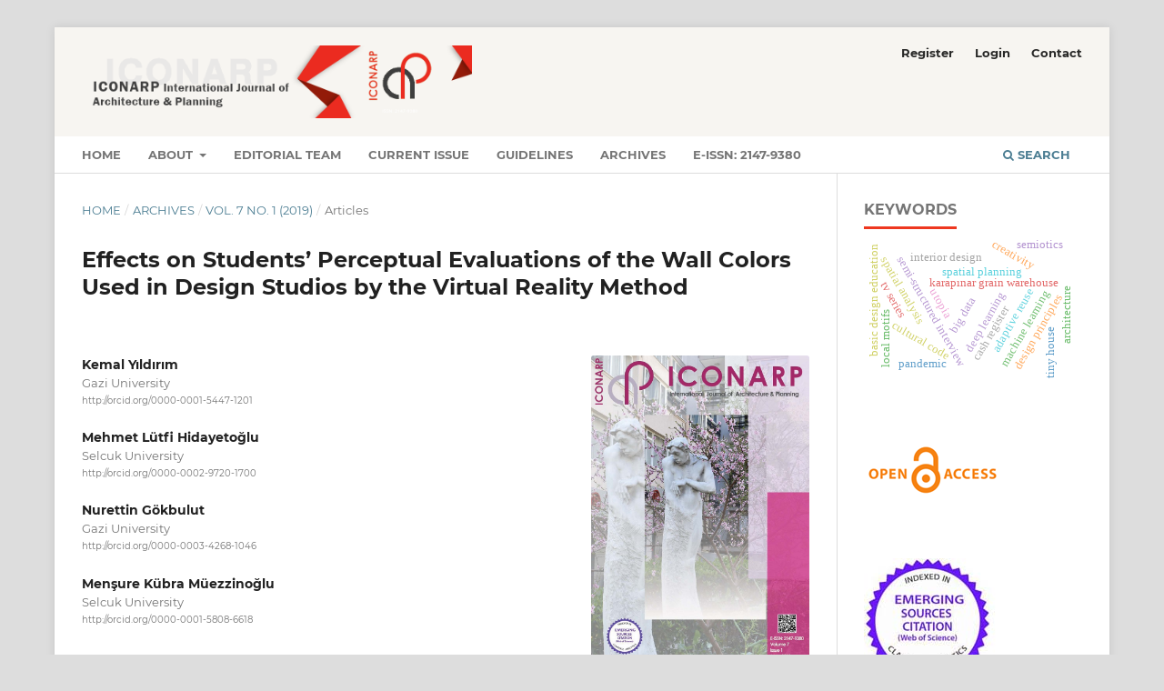

--- FILE ---
content_type: text/html; charset=utf-8
request_url: https://iconarp.ktun.edu.tr/index.php/iconarp/article/view/238
body_size: 18626
content:
<!DOCTYPE html>
<html lang="en-US" xml:lang="en-US">
<head>
	<meta charset="utf-8">
	<meta name="viewport" content="width=device-width, initial-scale=1.0">
	<title>
		Effects on Students’ Perceptual Evaluations of the Wall Colors Used in Design Studios by the Virtual Reality Method
							| ICONARP International Journal of Architecture and Planning
			</title>

	
<link rel="icon" href="https://iconarp.ktun.edu.tr/public/journals/1/favicon_en_US.png">
<meta name="generator" content="Open Journal Systems 3.3.0.15">
<meta name="gs_meta_revision" content="1.1"/>
<meta name="citation_journal_title" content="ICONARP International Journal of Architecture and Planning"/>
<meta name="citation_journal_abbrev" content="ICONARP"/>
<meta name="citation_issn" content="2147-9380"/> 
<meta name="citation_author" content="Kemal Yıldırım"/>
<meta name="citation_author_institution" content="Gazi University"/>
<meta name="citation_author" content="Mehmet Lütfi Hidayetoğlu"/>
<meta name="citation_author_institution" content="Selcuk University"/>
<meta name="citation_author" content="Nurettin Gökbulut"/>
<meta name="citation_author_institution" content="Gazi University"/>
<meta name="citation_author" content="Menşure Kübra Müezzinoğlu"/>
<meta name="citation_author_institution" content="Selcuk University"/>
<meta name="citation_title" content="Effects on Students’ Perceptual Evaluations of the Wall Colors Used in Design Studios by the Virtual Reality Method"/>
<meta name="citation_language" content="en"/>
<meta name="citation_date" content="2019/06/28"/>
<meta name="citation_volume" content="7"/>
<meta name="citation_issue" content="1"/>
<meta name="citation_firstpage" content="99"/>
<meta name="citation_lastpage" content="120"/>
<meta name="citation_doi" content="10.15320/ICONARP.2019.68"/>
<meta name="citation_abstract_html_url" content="https://iconarp.ktun.edu.tr/index.php/iconarp/article/view/238"/>
<meta name="citation_keywords" xml:lang="en" content="Design studio"/>
<meta name="citation_keywords" xml:lang="en" content="Wall color"/>
<meta name="citation_keywords" xml:lang="en" content="Perception"/>
<meta name="citation_keywords" xml:lang="en" content="Virtual reality"/>
<meta name="citation_keywords" xml:lang="en" content="Interior design"/>
<meta name="citation_pdf_url" content="https://iconarp.ktun.edu.tr/index.php/iconarp/article/download/238/190"/>
<meta name="citation_reference" content="Ayalp, N., Yildirim, K., Bozdayi, M., &amp; Cagatay, K. (2016). Consumers’ evaluations of fitting rooms in retail clothing stores. International Journal of Retail &amp; Distribution Management, 44(5), 524-539. doi:10.1108/IJRDM-06-2015-0085"/>
<meta name="citation_reference" content="Ayalp, N., Yıldırım, K., &amp; Çağatay, K. (2017). Effect on Users of the Seating Element Types in Cafés/Restaurants. Gazi University Journal of Science, 30(4), 15-28."/>
<meta name="citation_reference" content="Aydinli, S. (1986). Mekansal Değerlendirmede Algısal Yargılara Dayalı Bir Model (Doctoral Dissertation). Istanbul."/>
<meta name="citation_reference" content="Baker, J. (1986). The role of the environment in marketing services: the consumer perspective. In: J. Sahanahan (Ed.). The services challenge: Integrating for competitive advantage, 79-84."/>
<meta name="citation_reference" content="Berlyne, D. E. (1974). Studies in the new experimental aesthetics: Steps toward an objective psychology of aesthetic appreciation: Hemisphere."/>
<meta name="citation_reference" content="Bozdag, N. (2018). Gerçeklik ve Mekan: Melez Mekan Mimarlıgı (Master Dissertation). Karadeniz Technical University, Trabzon."/>
<meta name="citation_reference" content="Cagatay, K., Hidayetoglu, M. L., &amp; Yildirim, K. (2017). Effects of Colors Used For Corridor Walls of High Schools on Perceptual Evaluations of Students. H.U. Journal of Education, 32(2), 466-479. doi:10.16986/HUJE.2016016672"/>
<meta name="citation_reference" content="Camgöz, N., Yener, C., &amp; Güvenç, D. (2004). Effects of hue, saturation, and brightness: Part 2: Attention. Color Research &amp; Application, 29(1), 20-28. doi:10.1002/col.10214"/>
<meta name="citation_reference" content="Cronbach, L. J. (1951). Coefficient alpha and the internal structure of tests. psychometrika, 16(3), 297-334. doi:10.1007/BF02310555"/>
<meta name="citation_reference" content="Curran, J. P., &amp; Cattell, R. B. (1976). Manual for the eight state questionnaire. Champaign, IL: Institute for Personality and Ability Testing."/>
<meta name="citation_reference" content="Engelbrecht, K. (2003). The Impact of Color on Learning. Chicago, Illinois: Perkins &amp; Will."/>
<meta name="citation_reference" content="Erturk, S. (1983). Mimari Mekanların Algılanması Üzerine Deneysel Bir Çalışma. Karadeniz Teknik Üniversitesi Yayınlanmış Doktora Tezi, Trabzon."/>
<meta name="citation_reference" content="Gobbetti, E., &amp; Scateni, R. (1998). Virtual reality: Past, present, and future. Amsterdam:IOS: Virtual environments in clinical psychology and neuroscience: Methods and techniques in advanced patient-therapist interaction."/>
<meta name="citation_reference" content="Grangaard, E. M. (1993). Effects of Color and Light on Selected Elementary Students (Doctoral Dissertation). Las Vegas."/>
<meta name="citation_reference" content="Hamid, P. N., &amp; Newport, A. G. (1989). Effect of colour on physical strength and mood in children. Perceptual and motor skills, 69(1), 179-185. doi:10.2466/pms.1989.69.1.179"/>
<meta name="citation_reference" content="Hathaway, W. E. (1987). Light, colour &amp; air quality: important elements of the learning environment. Education Canada, 27(3), 35-44."/>
<meta name="citation_reference" content="Helvacıoglu, E. (2007). Color contribution to children’s wayfinding in school environments (Doctoral Dissertation). Bilkent University Institute of Fine Arts, Ankara."/>
<meta name="citation_reference" content="Hidayetoglu, M. L. (2010). Üniversite Eğitim Yapılarının İç Mekanlarında Kullanılan Renk ve Işığın Mekansal Algılama ve Yön Bulmaya Etkileri (Doctoral Dissertation). Gazi Universty Institute of Science, Ankara."/>
<meta name="citation_reference" content="Hidayetoglu, M. L., Yildirim, K., &amp; Akalin, A. (2012). The effects of color and light on indoor wayfinding and the evaluation of the perceived environment. Journal of Environmental Psychology, 32(1), 50-58. doi:10.1016/j.jenvp.2011.09.001"/>
<meta name="citation_reference" content="Hwang, J., Yoon, S. Y., &amp; Bendle, L. J. (2012). Desired privacy and the impact of crowding on customer emotions and approach-avoidance responses: Waiting in a virtual reality restaurant. International Journal of Contemporary Hospitality Management, 24(2), 224-250. doi:10.1108/09596111211206150"/>
<meta name="citation_reference" content="İmamoğlu, V. (1975). Spaciousness of interiors. Glasgow: University of Strathclyde. Unpublished Ph. D. Thesis."/>
<meta name="citation_reference" content="Kaplan, R. M., &amp; Saccuzzo, D. P. (2009). Psychological Testing: Principles, Applications and Issues. Boston, MA: Cengage Learning."/>
<meta name="citation_reference" content="Kuliga, S. F., Thrash, T., Dalton, R. C., &amp; Hölscher, C. (2015). Virtual reality as an empirical research tool—Exploring user experience in a real building and a corresponding virtual model. Computers, Environment and Urban Systems, 54, 363-375. doi:10.1016/j.compenvurbsys.2015.09.006"/>
<meta name="citation_reference" content="McAdrew, F. T. (1993). Environmental Psychology. Wadsworth, Inc., Belmont, California: Brooks/Cole Publishing Company."/>
<meta name="citation_reference" content="McKinley, R. K., Manku-Scott, T., Hastings, A. M., French, D. P., &amp; Baker, R. (1997). Reliability and validity of a new measure of patient satisfaction with out of hours primary medical care in the United Kingdom: development of a patient questionnaire. Bmj, 314(7075), 193. doi:10.1136/bmj.314.7075.193"/>
<meta name="citation_reference" content="McNair, D. M., Lorr, M., &amp; Droppleman, L. F. (1971). Manual for the profile of mood states (POMS). San Diego: Educational and Industrial Testing Service."/>
<meta name="citation_reference" content="Moore, G. T., McCarty, A. L., &amp; Jelin, G. (1995). Children&#039;s Village: A safe haven for children of stress and violence. Children&#039;s Environments, 12(1), 1-24."/>
<meta name="citation_reference" content="Muezzinoglu, M. K. (2018). Eğitim Mekânlarında Kullanılan Renk ve Işığın Öğrencilerin Fonksiyonel ve Algısal Değerlendirmeleri Üzerindeki Etkileri (Effects on Functional And Algorithm Values of Color And Light Students Used in Educational Areas). Doctoral Dissertation., Selcuk Universty Institute of Science, Konya."/>
<meta name="citation_reference" content="Nelson, J. G., Pelech, M. T., &amp; Foster, S. F. (1984). Color preference and stimulation seeking. Perceptual and motor skills, 59(3), 913-914. doi:10.2466/pms.1984.59.3.913"/>
<meta name="citation_reference" content="Nowlis, V. (1965). Research with the mood adjective check list. In Affect, cognition, and personality: Empirical studies. (pp. xii, 464-xii, 464). Oxford, England: Springer."/>
<meta name="citation_reference" content="Olds, A. R. (1989). Psychological and physiological harmony in child care center design. Children&#039;s Environments quarterly, 6(4), 8-16."/>
<meta name="citation_reference" content="Osgood, C. E., Suci, G. J., &amp; Tannenbaum, P. H. (1957). The measurement of meaning: University of Illinois Press."/>
<meta name="citation_reference" content="Panayides, P. (2013). Coefficient alpha: interpret with caution. doi:10.23668/psycharchives.1414"/>
<meta name="citation_reference" content="Read, M. A., Sugawara, A. I., &amp; Brandt, J. A. (1999). Impact of space and color in the physical environment on preschool children’s cooperative behavior. Environment and Behavior, 31(3), 413-428. doi:10.1177/00139169921972173"/>
<meta name="citation_reference" content="Sommer, R. (1969). Personal Space: the Behavioral Basis of Design. Englewood Cliffs, NJ: Prentice Hall."/>
<meta name="citation_reference" content="Stone, N. J. (2003). Environmental view and color for a simulated telemarketing task. Journal of Environmental Psychology, 23(1), 63-78. doi:10.1016/S0272-4944(02)00107-X"/>
<meta name="citation_reference" content="Stone, N. J., &amp; English, A. J. (1998). Task type, posters, and workspace color on mood, satisfaction, and performance. Journal of Environmental Psychology, 18(2), 175-185. doi:10.1006/jevp.1998.0084"/>
<meta name="citation_reference" content="Tlauka, M., Brolese, A., Pomeroy, D., &amp; Hobbs, W. (2005). Gender differences in spatial knowledge acquired through simulated exploration of a virtual shopping centre. Journal of Environmental Psychology, 25(1), 111-118. doi:10.1016/j.jenvp.2004.12.002"/>
<meta name="citation_reference" content="Tsunetsugu, Y., Miyazaki, Y., &amp; Sato, H. (2005). Visual effects of interior design in actual-size living rooms on physiological responses. Building and Environment, 40(10), 1341-1346. doi:10.1016/j.buildenv.2004.11.026"/>
<meta name="citation_reference" content="Wallet, G., Sauzéon, H., Larrue, F., &amp; N&#039;Kaoua, B. (2013). Virtual/real transfer in a large-scale environment: impact of active navigation as a function of the viewpoint displacement effect and recall tasks. Advances in Human-Computer Interaction, 2013, 8. doi:10.1155/2013/879563"/>
<meta name="citation_reference" content="Wang, H., &amp; Russ, R. R. (2008). Computer classroom wall colour preference and the relationship with personality type of college students. Colour: Design and Creativity, 2, 1-13."/>
<meta name="citation_reference" content="Witmer, B. G., Bailey, J. H., Knerr, B. W., &amp; Parsons, K. C. (1996). Virtual spaces and real world places: transfer of route knowledge. International journal of human-computer studies, 45(4), 413-428. doi:10.1006/ijhc.1996.0060"/>
<meta name="citation_reference" content="Wolbers, T., &amp; Hegarty, M. (2010). What determines our navigational abilities? Trends in cognitive sciences, 14(3), 138-146. doi:10.1016/j.tics.2010.01.001"/>
<meta name="citation_reference" content="Yildirim, K., Akalin-Baskaya, A., &amp; Hidayetoglu, M. L. (2007). Effects of indoor color on mood and cognitive performance. Building and Environment, 42(9), 3233-3240. doi:10.1016/j.buildenv.2006.07.037"/>
<meta name="citation_reference" content="Yildirim, K., Ayalp, N., Guner Aktas, G., &amp; Lutfi Hidayetoglu, M. (2014). Consumer perceptions and functional evaluations of cash desk types in the clothing retail context. International Journal of Retail &amp; Distribution Management, 42(6), 542-552. doi:10.1108/IJRDM-03-2013-0056"/>
<meta name="citation_reference" content="Yildirim, K., Cagatay, K., &amp; Ayalp, N. (2015). Effect of wall colour on the perception of classrooms. Indoor and Built Environment, 24(5), 607-616. doi:10.1177/1420326X14526214"/>
<meta name="citation_reference" content="Yildirim, K., Hidayetoglu, M. L., &amp; Capanoglu, A. (2011). Effects of interior colors on mood and preference: comparisons of two living rooms. Perceptual and motor skills, 112(2), 1-16. doi:10.2466/24.27.PMS.112.2.509-524"/>
<meta name="citation_reference" content="Yıldırım, K., &amp; Oğuzhan, U. (2010). The effects of space quality of dormitory rooms on functional and perceptual performance of users: Zübeyde Hanım Sorority. Gazi University Journal of Science, 23(4), 519-530."/>
<meta name="citation_reference" content="Zuckerman, M., &amp; Lubin, B. (1985). Manuel for the MAACL-R: The multiple affect adjective check list: Educational and Industrial Testing Service."/>
<link rel="schema.DC" href="http://purl.org/dc/elements/1.1/" />
<meta name="DC.Creator.PersonalName" content="Kemal Yıldırım"/>
<meta name="DC.Creator.PersonalName" content="Mehmet Lütfi Hidayetoğlu"/>
<meta name="DC.Creator.PersonalName" content="Nurettin Gökbulut"/>
<meta name="DC.Creator.PersonalName" content="Menşure Kübra Müezzinoğlu"/>
<meta name="DC.Date.created" scheme="ISO8601" content="2019-06-28"/>
<meta name="DC.Date.dateSubmitted" scheme="ISO8601" content="2018-10-24"/>
<meta name="DC.Date.issued" scheme="ISO8601" content="2019-06-28"/>
<meta name="DC.Date.modified" scheme="ISO8601" content="2019-12-26"/>
<meta name="DC.Description" xml:lang="en" content="In this study, it was aimed to determine the perceived quality of three modeled virtual design studios which have the same characteristics but different colors (warm, cool and neutral) and to determine whether there was a difference between the real space and the evaluations made in the virtual space. Accordingly, it was assumed that the wall coloring of the virtual studio space models that were modeled could affect the perceptions of the students and that virtual space evaluations would be in parallel with real space evaluations. To test the assumption, the study modeled the environments of three design studios with different colors assumed to exist at a design studio of the Selçuk University and students were asked to evaluate these virtual spaces with the aid of virtual reality goggles. As a result, it has been determined that there was no difference between the perceptual evaluations of real and virtual spaces designed with the same features. In addition, according to the spatial scale, it was determined that the cool colored space were perceived as “more roomy” and “more inviting” by the students compared to the warm colored space and that the cool colored space was also evaluated more positively for the social adaptation and individual productivity scales."/>
<meta name="DC.Format" scheme="IMT" content="application/pdf"/>
<meta name="DC.Identifier" content="238"/>
<meta name="DC.Identifier.pageNumber" content="99-120"/>
<meta name="DC.Identifier.DOI" content="10.15320/ICONARP.2019.68"/>
<meta name="DC.Identifier.URI" content="https://iconarp.ktun.edu.tr/index.php/iconarp/article/view/238"/>
<meta name="DC.Language" scheme="ISO639-1" content="en"/>
<meta name="DC.Rights" content="Copyright (c) 2019 Iconarp International Journal of Architecture and Planning"/>
<meta name="DC.Rights" content=""/>
<meta name="DC.Source" content="ICONARP International Journal of Architecture and Planning"/>
<meta name="DC.Source.ISSN" content="2147-9380"/>
<meta name="DC.Source.Issue" content="1"/>
<meta name="DC.Source.Volume" content="7"/>
<meta name="DC.Source.URI" content="https://iconarp.ktun.edu.tr/index.php/iconarp"/>
<meta name="DC.Subject" xml:lang="en" content="Design studio"/>
<meta name="DC.Subject" xml:lang="en" content="Wall color"/>
<meta name="DC.Subject" xml:lang="en" content="Perception"/>
<meta name="DC.Subject" xml:lang="en" content="Virtual reality"/>
<meta name="DC.Subject" xml:lang="en" content="Interior design"/>
<meta name="DC.Title" content="Effects on Students’ Perceptual Evaluations of the Wall Colors Used in Design Studios by the Virtual Reality Method"/>
<meta name="DC.Type" content="Text.Serial.Journal"/>
<meta name="DC.Type" xml:lang="en" content=""/>
<meta name="DC.Type.articleType" content="Articles"/>
<meta name="og:site_name" content="ICONARP International Journal of Architecture and Planning"/>
<meta name="og:type" content="article"/>
<meta name="og:title" content="Effects on Students’ Perceptual Evaluations of the Wall Colors Used in Design Studios by the Virtual Reality Method"/>
<meta name="og:description" content="In this study, it was aimed to determine the perceived quality of three modeled virtual design studios which have the same characteristics but different colors (warm, cool and neutral) and to determine whether there was a difference between the real space and the evaluations made in the virtual space. Accordingly, it was assumed that the wall coloring of the virtual studio space models that were modeled could affect the perceptions of the students and that virtual space evaluations would be in parallel with real space evaluations. To test the assumption, the study modeled the environments of three design studios with different colors assumed to exist at a design studio of the Selçuk University and students were asked to evaluate these virtual spaces with the aid of virtual reality goggles. As a result, it has been determined that there was no difference between the perceptual evaluations of real and virtual spaces designed with the same features. In addition, according to the spatial scale, it was determined that the cool colored space were perceived as “more roomy” and “more inviting” by the students compared to the warm colored space and that the cool colored space was also evaluated more positively for the social adaptation and individual productivity scales."/>
<meta name="og:url" content="https://iconarp.ktun.edu.tr/index.php/iconarp/article/view/238"/>
<meta name="og:locale" content="en_US"/>
<meta name="og:image" content="https://iconarp.ktun.edu.tr/public/journals/1/cover_issue_16_en_US.jpg"/>
<meta name="article:published_time" content="2019-06-28"/>
<meta name="article:tag" content="Design studio"/>
<meta name="article:tag" content="Wall color"/>
<meta name="article:tag" content="Perception"/>
<meta name="article:tag" content="Virtual reality"/>
<meta name="article:tag" content="Interior design"/>
<link rel="alternate" type="application/atom+xml" href="https://iconarp.ktun.edu.tr/index.php/iconarp/gateway/plugin/AnnouncementFeedGatewayPlugin/atom">
<link rel="alternate" type="application/rdf+xml" href="https://iconarp.ktun.edu.tr/index.php/iconarp/gateway/plugin/AnnouncementFeedGatewayPlugin/rss">
<link rel="alternate" type="application/rss+xml" href="https://iconarp.ktun.edu.tr/index.php/iconarp/gateway/plugin/AnnouncementFeedGatewayPlugin/rss2">
<link rel="alternate" type="application/atom+xml" href="https://iconarp.ktun.edu.tr/index.php/iconarp/gateway/plugin/WebFeedGatewayPlugin/atom">
<link rel="alternate" type="application/rdf+xml" href="https://iconarp.ktun.edu.tr/index.php/iconarp/gateway/plugin/WebFeedGatewayPlugin/rss">
<link rel="alternate" type="application/rss+xml" href="https://iconarp.ktun.edu.tr/index.php/iconarp/gateway/plugin/WebFeedGatewayPlugin/rss2">
	<link rel="stylesheet" href="https://iconarp.ktun.edu.tr/index.php/iconarp/$$$call$$$/page/page/css?name=stylesheet" type="text/css" /><link rel="stylesheet" href="https://iconarp.ktun.edu.tr/lib/pkp/styles/fontawesome/fontawesome.css?v=3.3.0.15" type="text/css" /><link rel="stylesheet" href="https://iconarp.ktun.edu.tr/plugins/generic/paperbuzz/paperbuzzviz/assets/css/paperbuzzviz.css?v=3.3.0.15" type="text/css" /><link rel="stylesheet" href="https://iconarp.ktun.edu.tr/plugins/generic/orcidProfile/css/orcidProfile.css?v=3.3.0.15" type="text/css" />
</head>
<body class="pkp_page_article pkp_op_view has_site_logo" dir="ltr">

	<div class="pkp_structure_page">

				<header class="pkp_structure_head" id="headerNavigationContainer" role="banner">
						
 <nav class="cmp_skip_to_content" aria-label="Jump to content links">
	<a href="#pkp_content_main">Skip to main content</a>
	<a href="#siteNav">Skip to main navigation menu</a>
		<a href="#pkp_content_footer">Skip to site footer</a>
</nav>

			<div class="pkp_head_wrapper">

				<div class="pkp_site_name_wrapper">
					<button class="pkp_site_nav_toggle">
						<span>Open Menu</span>
					</button>
										<div class="pkp_site_name">
																<a href="						https://iconarp.ktun.edu.tr/index.php/iconarp/index
					" class="is_img">
							<img src="https://iconarp.ktun.edu.tr/public/journals/1/pageHeaderLogoImage_en_US.png" width="1020" height="190"  />
						</a>
										</div>
				</div>

				
				<nav class="pkp_site_nav_menu" aria-label="Site Navigation">
					<a id="siteNav"></a>
					<div class="pkp_navigation_primary_row">
						<div class="pkp_navigation_primary_wrapper">
																				<ul id="navigationPrimary" class="pkp_navigation_primary pkp_nav_list">
								<li class="">
				<a href="https://iconarp.ktun.edu.tr/index.php/iconarp/index">
					Home
				</a>
							</li>
								<li class="">
				<a href="https://iconarp.ktun.edu.tr/index.php/iconarp/about">
					About
				</a>
									<ul>
																					<li class="">
									<a href="https://iconarp.ktun.edu.tr/index.php/iconarp/about">
										About the Journal
									</a>
								</li>
																												<li class="">
									<a href="https://iconarp.ktun.edu.tr/index.php/iconarp/about/privacy">
										Privacy Statement
									</a>
								</li>
																		</ul>
							</li>
								<li class="">
				<a href="https://iconarp.ktun.edu.tr/index.php/iconarp/about/editorialTeam">
					Editorial Team
				</a>
							</li>
								<li class="">
				<a href="https://iconarp.ktun.edu.tr/index.php/iconarp/issue/current">
					Current Issue
				</a>
							</li>
								<li class="">
				<a href="https://iconarp.ktun.edu.tr/index.php/iconarp/about/submissions">
					Guidelines
				</a>
							</li>
								<li class="">
				<a href="https://iconarp.ktun.edu.tr/index.php/iconarp/issue/archive">
					Archives
				</a>
							</li>
								<li class="">
				<a href="https://iconarp.ktun.edu.tr/index.php/iconarp/index">
					E-ISSN: 2147-9380
				</a>
							</li>
			</ul>

				

																						<div class="pkp_navigation_search_wrapper">
									<a href="https://iconarp.ktun.edu.tr/index.php/iconarp/search" class="pkp_search pkp_search_desktop">
										<span class="fa fa-search" aria-hidden="true"></span>
										Search
									</a>
								</div>
													</div>
					</div>
					<div class="pkp_navigation_user_wrapper" id="navigationUserWrapper">
							<ul id="navigationUser" class="pkp_navigation_user pkp_nav_list">
								<li class="profile">
				<a href="https://iconarp.ktun.edu.tr/index.php/iconarp/user/register">
					Register
				</a>
							</li>
								<li class="profile">
				<a href="https://iconarp.ktun.edu.tr/index.php/iconarp/login">
					Login
				</a>
							</li>
															<li class="profile">
				<a href="https://iconarp.ktun.edu.tr/index.php/iconarp/about/contact">
					Contact
				</a>
							</li>
			</ul>

					</div>
				</nav>
			</div><!-- .pkp_head_wrapper -->
		</header><!-- .pkp_structure_head -->

						<div class="pkp_structure_content has_sidebar">
			<div class="pkp_structure_main" role="main">
				<a id="pkp_content_main"></a>

<div class="page page_article">
			<nav class="cmp_breadcrumbs" role="navigation" aria-label="You are here:">
	<ol>
		<li>
			<a href="https://iconarp.ktun.edu.tr/index.php/iconarp/index">
				Home
			</a>
			<span class="separator">/</span>
		</li>
		<li>
			<a href="https://iconarp.ktun.edu.tr/index.php/iconarp/issue/archive">
				Archives
			</a>
			<span class="separator">/</span>
		</li>
					<li>
				<a href="https://iconarp.ktun.edu.tr/index.php/iconarp/issue/view/16">
					Vol. 7 No. 1 (2019)
				</a>
				<span class="separator">/</span>
			</li>
				<li class="current" aria-current="page">
			<span aria-current="page">
									Articles
							</span>
		</li>
	</ol>
</nav>
	
		  	 <article class="obj_article_details">

		
	<h1 class="page_title">
		Effects on Students’ Perceptual Evaluations of the Wall Colors Used in Design Studios by the Virtual Reality Method
	</h1>

	
	<div class="row">
		<div class="main_entry">

							<section class="item authors">
					<h2 class="pkp_screen_reader">Authors</h2>
					<ul class="authors">
											<li>
							<span class="name">
								Kemal Yıldırım
							</span>
															<span class="affiliation">
									Gazi University
																	</span>
																						<span class="orcid">
																		<a href="http://orcid.org/0000-0001-5447-1201" target="_blank">
										http://orcid.org/0000-0001-5447-1201
									</a>
								</span>
													</li>
											<li>
							<span class="name">
								Mehmet Lütfi Hidayetoğlu
							</span>
															<span class="affiliation">
									Selcuk University
																	</span>
																						<span class="orcid">
																		<a href="http://orcid.org/0000-0002-9720-1700" target="_blank">
										http://orcid.org/0000-0002-9720-1700
									</a>
								</span>
													</li>
											<li>
							<span class="name">
								Nurettin Gökbulut
							</span>
															<span class="affiliation">
									Gazi University
																	</span>
																						<span class="orcid">
																		<a href="http://orcid.org/0000-0003-4268-1046" target="_blank">
										http://orcid.org/0000-0003-4268-1046
									</a>
								</span>
													</li>
											<li>
							<span class="name">
								Menşure Kübra Müezzinoğlu
							</span>
															<span class="affiliation">
									Selcuk University
																	</span>
																						<span class="orcid">
																		<a href="http://orcid.org/0000-0001-5808-6618" target="_blank">
										http://orcid.org/0000-0001-5808-6618
									</a>
								</span>
													</li>
										</ul>
				</section>
			
																												<section class="item doi">
						<h2 class="label">
														DOI:
						</h2>
						<span class="value">
							<a href="https://doi.org/10.15320/ICONARP.2019.68">
								https://doi.org/10.15320/ICONARP.2019.68
							</a>
						</span>
					</section>
																									
									<section class="item keywords">
				<h2 class="label">
										Keywords:
				</h2>
				<span class="value">
											Design studio, 											Wall color, 											Perception, 											Virtual reality, 											Interior design									</span>
			</section>
			
										<section class="item abstract">
					<h2 class="label">Abstract</h2>
					In this study, it was aimed to determine the perceived quality of three modeled virtual design studios which have the same characteristics but different colors (warm, cool and neutral) and to determine whether there was a difference between the real space and the evaluations made in the virtual space. Accordingly, it was assumed that the wall coloring of the virtual studio space models that were modeled could affect the perceptions of the students and that virtual space evaluations would be in parallel with real space evaluations. To test the assumption, the study modeled the environments of three design studios with different colors assumed to exist at a design studio of the Selçuk University and students were asked to evaluate these virtual spaces with the aid of virtual reality goggles. As a result, it has been determined that there was no difference between the perceptual evaluations of real and virtual spaces designed with the same features. In addition, according to the spatial scale, it was determined that the cool colored space were perceived as “more roomy” and “more inviting” by the students compared to the warm colored space and that the cool colored space was also evaluated more positively for the social adaptation and individual productivity scales.
				</section>
			
			<div class="item downloads_chart">
	<h3 class="label">
		Metrics
	</h3>
	<div id="paperbuzz"><div id="loading">Metrics Loading ...</div></div>
	<script type="text/javascript">
		window.onload = function () {
			var options = {
				paperbuzzStatsJson: JSON.parse('{\"altmetrics_sources\":[{\"events\":null,\"events_count\":1052,\"events_count_by_day\":[{\"count\":6,\"date\":\"2019-06-28\"},{\"count\":3,\"date\":\"2019-06-29\"},{\"count\":1,\"date\":\"2019-07-02\"},{\"count\":1,\"date\":\"2019-07-03\"},{\"count\":1,\"date\":\"2019-07-04\"},{\"count\":2,\"date\":\"2019-07-05\"},{\"count\":2,\"date\":\"2019-07-06\"},{\"count\":1,\"date\":\"2019-07-08\"},{\"count\":1,\"date\":\"2019-07-09\"},{\"count\":1,\"date\":\"2019-07-10\"},{\"count\":1,\"date\":\"2019-07-12\"},{\"count\":2,\"date\":\"2019-07-15\"},{\"count\":1,\"date\":\"2019-07-16\"},{\"count\":1,\"date\":\"2019-07-17\"},{\"count\":1,\"date\":\"2019-07-18\"},{\"count\":1,\"date\":\"2019-07-20\"},{\"count\":1,\"date\":\"2019-07-21\"},{\"count\":1,\"date\":\"2019-07-22\"},{\"count\":1,\"date\":\"2019-07-23\"},{\"count\":1,\"date\":\"2019-07-25\"},{\"count\":1,\"date\":\"2019-07-26\"},{\"count\":1,\"date\":\"2019-07-27\"}],\"events_count_by_month\":[{\"count\":9,\"date\":\"2019-06\"},{\"count\":25,\"date\":\"2019-07\"},{\"count\":18,\"date\":\"2019-08\"},{\"count\":18,\"date\":\"2019-09\"},{\"count\":41,\"date\":\"2019-10\"},{\"count\":13,\"date\":\"2019-11\"},{\"count\":15,\"date\":\"2019-12\"},{\"count\":13,\"date\":\"2020-01\"},{\"count\":13,\"date\":\"2020-02\"},{\"count\":13,\"date\":\"2020-03\"},{\"count\":5,\"date\":\"2020-04\"},{\"count\":10,\"date\":\"2020-05\"},{\"count\":3,\"date\":\"2020-06\"},{\"count\":4,\"date\":\"2020-07\"},{\"count\":1,\"date\":\"2020-08\"},{\"count\":8,\"date\":\"2020-09\"},{\"count\":14,\"date\":\"2020-10\"},{\"count\":14,\"date\":\"2020-11\"},{\"count\":11,\"date\":\"2020-12\"},{\"count\":11,\"date\":\"2021-01\"},{\"count\":2,\"date\":\"2021-02\"},{\"count\":32,\"date\":\"2021-03\"},{\"count\":22,\"date\":\"2021-04\"},{\"count\":15,\"date\":\"2021-05\"},{\"count\":8,\"date\":\"2021-06\"},{\"count\":11,\"date\":\"2021-07\"},{\"count\":6,\"date\":\"2021-08\"},{\"count\":9,\"date\":\"2021-09\"},{\"count\":13,\"date\":\"2021-10\"},{\"count\":20,\"date\":\"2021-11\"},{\"count\":7,\"date\":\"2021-12\"},{\"count\":10,\"date\":\"2022-01\"},{\"count\":12,\"date\":\"2022-02\"},{\"count\":16,\"date\":\"2022-03\"},{\"count\":18,\"date\":\"2022-04\"},{\"count\":12,\"date\":\"2022-05\"},{\"count\":9,\"date\":\"2022-06\"},{\"count\":5,\"date\":\"2022-07\"},{\"count\":9,\"date\":\"2022-08\"},{\"count\":10,\"date\":\"2022-09\"},{\"count\":17,\"date\":\"2022-10\"},{\"count\":7,\"date\":\"2022-11\"},{\"count\":23,\"date\":\"2022-12\"},{\"count\":16,\"date\":\"2023-01\"},{\"count\":13,\"date\":\"2023-02\"},{\"count\":16,\"date\":\"2023-03\"},{\"count\":11,\"date\":\"2023-04\"},{\"count\":6,\"date\":\"2023-05\"},{\"count\":6,\"date\":\"2023-06\"},{\"count\":8,\"date\":\"2023-07\"},{\"count\":6,\"date\":\"2023-08\"},{\"count\":3,\"date\":\"2023-09\"},{\"count\":11,\"date\":\"2023-10\"},{\"count\":13,\"date\":\"2023-11\"},{\"count\":18,\"date\":\"2023-12\"},{\"count\":12,\"date\":\"2024-01\"},{\"count\":14,\"date\":\"2024-02\"},{\"count\":2,\"date\":\"2024-03\"},{\"count\":11,\"date\":\"2024-04\"},{\"count\":15,\"date\":\"2024-05\"},{\"count\":21,\"date\":\"2024-06\"},{\"count\":15,\"date\":\"2024-07\"},{\"count\":7,\"date\":\"2024-08\"},{\"count\":14,\"date\":\"2024-09\"},{\"count\":18,\"date\":\"2024-10\"},{\"count\":17,\"date\":\"2024-11\"},{\"count\":10,\"date\":\"2024-12\"},{\"count\":9,\"date\":\"2025-01\"},{\"count\":18,\"date\":\"2025-02\"},{\"count\":12,\"date\":\"2025-03\"},{\"count\":16,\"date\":\"2025-04\"},{\"count\":10,\"date\":\"2025-05\"},{\"count\":8,\"date\":\"2025-06\"},{\"count\":7,\"date\":\"2025-07\"},{\"count\":15,\"date\":\"2025-08\"},{\"count\":16,\"date\":\"2025-09\"},{\"count\":20,\"date\":\"2025-10\"},{\"count\":34,\"date\":\"2025-11\"},{\"count\":30,\"date\":\"2025-12\"},{\"count\":22,\"date\":\"2026-01\"}],\"events_count_by_year\":[{\"count\":139,\"date\":null},{\"count\":109,\"date\":null},{\"count\":156,\"date\":null},{\"count\":148,\"date\":null},{\"count\":127,\"date\":null},{\"count\":156,\"date\":null},{\"count\":195,\"date\":null},{\"count\":22,\"date\":null}],\"source\":{\"display_name\":\"PDF views\"},\"source_id\":\"pdf\"}]}'),
				minItemsToShowGraph: {
					minEventsForYearly: 10,
					minEventsForMonthly: 10,
					minEventsForDaily: 6,
					minYearsForYearly: 3,
					minMonthsForMonthly: 2,
					minDaysForDaily: 1 //first 30 days only
				},
				graphheight: 150,
				graphwidth: 300,
				showTitle: false,
				showMini: false,
								published_date: [2019, 6, 28],
							}

			var paperbuzzviz = undefined;
			paperbuzzviz = new PaperbuzzViz(options);
			paperbuzzviz.initViz();
		}
	</script>
</div>

																																																																																<section class="item author_bios">
					<h2 class="label">
													Author Biographies
											</h2>
																		<section class="sub_item">
								<h3 class="label">
																																							Kemal Yıldırım, <span class="affiliation">Gazi University</span>
																	</h3>
								<div class="value">
									<p>Kemal Yıldırım is presently employed as a Professor at the Gazi University in Ankara, Turkey. He received his MA and PhD in Interior Design from the same University. His main research topic has been the analysis of interior space and user satisfaction in connection with the visual perception of space. Prof. Yıldırım has written over 100 national and international scientific articles in the field of Furniture and Interior Design. He has received awards in furniture design from many national and international prestigious design competitions.</p>
								</div>
							</section>
																								<section class="sub_item">
								<h3 class="label">
																																							Mehmet Lütfi Hidayetoğlu, <span class="affiliation">Selcuk University</span>
																	</h3>
								<div class="value">
									<p>Mehmet Lütfi Hidayetoglu is Professor of Industrial Design at Selcuk University in Turkey. He was assigned to Interior Architecture and Environmental Design Department, Faculty of Arts in Selcuk University as a Research Associate in 2005. He participated in many exhibitions with his designs and published numerous academic papers about interior architecture, sustainability, smart environment, spatial perception, environmental psychology, colour, light, traditional civil architecture and furniture designs.</p>
								</div>
							</section>
																								<section class="sub_item">
								<h3 class="label">
																																							Nurettin Gökbulut, <span class="affiliation">Gazi University</span>
																	</h3>
								<div class="value">
									<p>Nurettin Gökbulut is currently a graduate student in the Department of Furniture and Decoration, Gazi University Institute of Science, researching human-object density and color perceptions in architectural spaces.</p>
								</div>
							</section>
																								<section class="sub_item">
								<h3 class="label">
																																							Menşure Kübra Müezzinoğlu, <span class="affiliation">Selcuk University</span>
																	</h3>
								<div class="value">
									<p>Menşure Kübra Müezzinoğlu is an interior architecture and environmental designer and lecturer in Selcuk University faculty of Fine Arts. Currently she is a doctoral student in the Department of Architecture, Selcuk University Institute of Science, researching color perceptions in educational spaces.<strong></strong></p>
								</div>
							</section>
															</section>
			
										<section class="item references">
					<h2 class="label">
						References
					</h2>
					<div class="value">
																					<p>Ayalp, N., Yildirim, K., Bozdayi, M., &amp; Cagatay, K. (2016). Consumers’ evaluations of fitting rooms in retail clothing stores. International Journal of Retail &amp; Distribution Management, 44(5), 524-539. doi:10.1108/IJRDM-06-2015-0085 </p>
															<p>Ayalp, N., Yıldırım, K., &amp; Çağatay, K. (2017). Effect on Users of the Seating Element Types in Cafés/Restaurants. Gazi University Journal of Science, 30(4), 15-28. </p>
															<p>Aydinli, S. (1986). Mekansal Değerlendirmede Algısal Yargılara Dayalı Bir Model (Doctoral Dissertation). Istanbul. </p>
															<p>Baker, J. (1986). The role of the environment in marketing services: the consumer perspective. In: J. Sahanahan (Ed.). The services challenge: Integrating for competitive advantage, 79-84. </p>
															<p>Berlyne, D. E. (1974). Studies in the new experimental aesthetics: Steps toward an objective psychology of aesthetic appreciation: Hemisphere. </p>
															<p>Bozdag, N. (2018). Gerçeklik ve Mekan: Melez Mekan Mimarlıgı (Master Dissertation). Karadeniz Technical University, Trabzon. </p>
															<p>Cagatay, K., Hidayetoglu, M. L., &amp; Yildirim, K. (2017). Effects of Colors Used For Corridor Walls of High Schools on Perceptual Evaluations of Students. H.U. Journal of Education, 32(2), 466-479. doi:10.16986/HUJE.2016016672 </p>
															<p>Camgöz, N., Yener, C., &amp; Güvenç, D. (2004). Effects of hue, saturation, and brightness: Part 2: Attention. Color Research &amp; Application, 29(1), 20-28. doi:10.1002/col.10214 </p>
															<p>Cronbach, L. J. (1951). Coefficient alpha and the internal structure of tests. psychometrika, 16(3), 297-334. doi:10.1007/BF02310555 </p>
															<p>Curran, J. P., &amp; Cattell, R. B. (1976). Manual for the eight state questionnaire. Champaign, IL: Institute for Personality and Ability Testing. </p>
															<p>Engelbrecht, K. (2003). The Impact of Color on Learning. Chicago, Illinois: Perkins &amp; Will. </p>
															<p>Erturk, S. (1983). Mimari Mekanların Algılanması Üzerine Deneysel Bir Çalışma. Karadeniz Teknik Üniversitesi Yayınlanmış Doktora Tezi, Trabzon. </p>
															<p>Gobbetti, E., &amp; Scateni, R. (1998). Virtual reality: Past, present, and future. Amsterdam:IOS: Virtual environments in clinical psychology and neuroscience: Methods and techniques in advanced patient-therapist interaction. </p>
															<p>Grangaard, E. M. (1993). Effects of Color and Light on Selected Elementary Students (Doctoral Dissertation). Las Vegas. </p>
															<p>Hamid, P. N., &amp; Newport, A. G. (1989). Effect of colour on physical strength and mood in children. Perceptual and motor skills, 69(1), 179-185. doi:10.2466/pms.1989.69.1.179 </p>
															<p>Hathaway, W. E. (1987). Light, colour &amp; air quality: important elements of the learning environment. Education Canada, 27(3), 35-44. </p>
															<p>Helvacıoglu, E. (2007). Color contribution to children’s wayfinding in school environments (Doctoral Dissertation). Bilkent University Institute of Fine Arts, Ankara. </p>
															<p>Hidayetoglu, M. L. (2010). Üniversite Eğitim Yapılarının İç Mekanlarında Kullanılan Renk ve Işığın Mekansal Algılama ve Yön Bulmaya Etkileri (Doctoral Dissertation). Gazi Universty Institute of Science, Ankara. </p>
															<p>Hidayetoglu, M. L., Yildirim, K., &amp; Akalin, A. (2012). The effects of color and light on indoor wayfinding and the evaluation of the perceived environment. Journal of Environmental Psychology, 32(1), 50-58. doi:10.1016/j.jenvp.2011.09.001 </p>
															<p>Hwang, J., Yoon, S. Y., &amp; Bendle, L. J. (2012). Desired privacy and the impact of crowding on customer emotions and approach-avoidance responses: Waiting in a virtual reality restaurant. International Journal of Contemporary Hospitality Management, 24(2), 224-250. doi:10.1108/09596111211206150 </p>
															<p>İmamoğlu, V. (1975). Spaciousness of interiors. Glasgow: University of Strathclyde. Unpublished Ph. D. Thesis. </p>
															<p>Kaplan, R. M., &amp; Saccuzzo, D. P. (2009). Psychological Testing: Principles, Applications and Issues. Boston, MA: Cengage Learning. </p>
															<p>Kuliga, S. F., Thrash, T., Dalton, R. C., &amp; Hölscher, C. (2015). Virtual reality as an empirical research tool—Exploring user experience in a real building and a corresponding virtual model. Computers, Environment and Urban Systems, 54, 363-375. doi:10.1016/j.compenvurbsys.2015.09.006 </p>
															<p>McAdrew, F. T. (1993). Environmental Psychology. Wadsworth, Inc., Belmont, California: Brooks/Cole Publishing Company. </p>
															<p>McKinley, R. K., Manku-Scott, T., Hastings, A. M., French, D. P., &amp; Baker, R. (1997). Reliability and validity of a new measure of patient satisfaction with out of hours primary medical care in the United Kingdom: development of a patient questionnaire. Bmj, 314(7075), 193. doi:10.1136/bmj.314.7075.193 </p>
															<p>McNair, D. M., Lorr, M., &amp; Droppleman, L. F. (1971). Manual for the profile of mood states (POMS). San Diego: Educational and Industrial Testing Service. </p>
															<p>Moore, G. T., McCarty, A. L., &amp; Jelin, G. (1995). Children's Village: A safe haven for children of stress and violence. Children's Environments, 12(1), 1-24. </p>
															<p>Muezzinoglu, M. K. (2018). Eğitim Mekânlarında Kullanılan Renk ve Işığın Öğrencilerin Fonksiyonel ve Algısal Değerlendirmeleri Üzerindeki Etkileri (Effects on Functional And Algorithm Values of Color And Light Students Used in Educational Areas). Doctoral Dissertation., Selcuk Universty Institute of Science, Konya. </p>
															<p>Nelson, J. G., Pelech, M. T., &amp; Foster, S. F. (1984). Color preference and stimulation seeking. Perceptual and motor skills, 59(3), 913-914. doi:10.2466/pms.1984.59.3.913 </p>
															<p>Nowlis, V. (1965). Research with the mood adjective check list. In Affect, cognition, and personality: Empirical studies. (pp. xii, 464-xii, 464). Oxford, England: Springer. </p>
															<p>Olds, A. R. (1989). Psychological and physiological harmony in child care center design. Children's Environments quarterly, 6(4), 8-16. </p>
															<p>Osgood, C. E., Suci, G. J., &amp; Tannenbaum, P. H. (1957). The measurement of meaning: University of Illinois Press. </p>
															<p>Panayides, P. (2013). Coefficient alpha: interpret with caution. doi:10.23668/psycharchives.1414 </p>
															<p>Read, M. A., Sugawara, A. I., &amp; Brandt, J. A. (1999). Impact of space and color in the physical environment on preschool children’s cooperative behavior. Environment and Behavior, 31(3), 413-428. doi:10.1177/00139169921972173 </p>
															<p>Sommer, R. (1969). Personal Space: the Behavioral Basis of Design. Englewood Cliffs, NJ: Prentice Hall. </p>
															<p>Stone, N. J. (2003). Environmental view and color for a simulated telemarketing task. Journal of Environmental Psychology, 23(1), 63-78. doi:10.1016/S0272-4944(02)00107-X </p>
															<p>Stone, N. J., &amp; English, A. J. (1998). Task type, posters, and workspace color on mood, satisfaction, and performance. Journal of Environmental Psychology, 18(2), 175-185. doi:10.1006/jevp.1998.0084 </p>
															<p>Tlauka, M., Brolese, A., Pomeroy, D., &amp; Hobbs, W. (2005). Gender differences in spatial knowledge acquired through simulated exploration of a virtual shopping centre. Journal of Environmental Psychology, 25(1), 111-118. doi:10.1016/j.jenvp.2004.12.002 </p>
															<p>Tsunetsugu, Y., Miyazaki, Y., &amp; Sato, H. (2005). Visual effects of interior design in actual-size living rooms on physiological responses. Building and Environment, 40(10), 1341-1346. doi:10.1016/j.buildenv.2004.11.026 </p>
															<p>Wallet, G., Sauzéon, H., Larrue, F., &amp; N'Kaoua, B. (2013). Virtual/real transfer in a large-scale environment: impact of active navigation as a function of the viewpoint displacement effect and recall tasks. Advances in Human-Computer Interaction, 2013, 8. doi:10.1155/2013/879563 </p>
															<p>Wang, H., &amp; Russ, R. R. (2008). Computer classroom wall colour preference and the relationship with personality type of college students. Colour: Design and Creativity, 2, 1-13. </p>
															<p>Witmer, B. G., Bailey, J. H., Knerr, B. W., &amp; Parsons, K. C. (1996). Virtual spaces and real world places: transfer of route knowledge. International journal of human-computer studies, 45(4), 413-428. doi:10.1006/ijhc.1996.0060 </p>
															<p>Wolbers, T., &amp; Hegarty, M. (2010). What determines our navigational abilities? Trends in cognitive sciences, 14(3), 138-146. doi:10.1016/j.tics.2010.01.001 </p>
															<p>Yildirim, K., Akalin-Baskaya, A., &amp; Hidayetoglu, M. L. (2007). Effects of indoor color on mood and cognitive performance. Building and Environment, 42(9), 3233-3240. doi:10.1016/j.buildenv.2006.07.037 </p>
															<p>Yildirim, K., Ayalp, N., Guner Aktas, G., &amp; Lutfi Hidayetoglu, M. (2014). Consumer perceptions and functional evaluations of cash desk types in the clothing retail context. International Journal of Retail &amp; Distribution Management, 42(6), 542-552. doi:10.1108/IJRDM-03-2013-0056 </p>
															<p>Yildirim, K., Cagatay, K., &amp; Ayalp, N. (2015). Effect of wall colour on the perception of classrooms. Indoor and Built Environment, 24(5), 607-616. doi:10.1177/1420326X14526214 </p>
															<p>Yildirim, K., Hidayetoglu, M. L., &amp; Capanoglu, A. (2011). Effects of interior colors on mood and preference: comparisons of two living rooms. Perceptual and motor skills, 112(2), 1-16. doi:10.2466/24.27.PMS.112.2.509-524 </p>
															<p>Yıldırım, K., &amp; Oğuzhan, U. (2010). The effects of space quality of dormitory rooms on functional and perceptual performance of users: Zübeyde Hanım Sorority. Gazi University Journal of Science, 23(4), 519-530. </p>
															<p>Zuckerman, M., &amp; Lubin, B. (1985). Manuel for the MAACL-R: The multiple affect adjective check list: Educational and Industrial Testing Service. </p>
																		</div>
				</section>
			
		</div><!-- .main_entry -->

		<div class="entry_details">

										<div class="item cover_image">
					<div class="sub_item">
													<a href="https://iconarp.ktun.edu.tr/index.php/iconarp/issue/view/16">
								<img src="https://iconarp.ktun.edu.tr/public/journals/1/cover_issue_16_en_US.jpg" alt="">
							</a>
											</div>
				</div>
			
										<div class="item galleys">
					<h2 class="pkp_screen_reader">
						Downloads
					</h2>
					<ul class="value galleys_links">
													<li>
								
	
							

<a class="obj_galley_link pdf" href="https://iconarp.ktun.edu.tr/index.php/iconarp/article/view/238/190">

		
	PDF

	</a>
							</li>
											</ul>
				</div>
						
						<div class="item published">
				<section class="sub_item">
					<h2 class="label">
						Published
					</h2>
					<div class="value">
																			<span>28-06-2019</span>
																	</div>
				</section>
							</div>
			
										<div class="item citation">
					<section class="sub_item citation_display">
						<h2 class="label">
							How to Cite
						</h2>
						<div class="value">
							<div id="citationOutput" role="region" aria-live="polite">
								<div class="csl-bib-body">
  <div class="csl-entry">Yıldırım, K., Hidayetoğlu, M. L., Gökbulut, N., &#38; Müezzinoğlu, M. K. (2019). Effects on Students’ Perceptual Evaluations of the Wall Colors Used in Design Studios by the Virtual Reality Method. <i>ICONARP International Journal of Architecture and Planning</i>, <i>7</i>(1), 99–120. https://doi.org/10.15320/ICONARP.2019.68</div>
</div>
							</div>
							<div class="citation_formats">
								<button class="cmp_button citation_formats_button" aria-controls="cslCitationFormats" aria-expanded="false" data-csl-dropdown="true">
									More Citation Formats
								</button>
								<div id="cslCitationFormats" class="citation_formats_list" aria-hidden="true">
									<ul class="citation_formats_styles">
																					<li>
												<a
													aria-controls="citationOutput"
													href="https://iconarp.ktun.edu.tr/index.php/iconarp/citationstylelanguage/get/acm-sig-proceedings?submissionId=238&amp;publicationId=159"
													data-load-citation
													data-json-href="https://iconarp.ktun.edu.tr/index.php/iconarp/citationstylelanguage/get/acm-sig-proceedings?submissionId=238&amp;publicationId=159&amp;return=json"
												>
													ACM
												</a>
											</li>
																					<li>
												<a
													aria-controls="citationOutput"
													href="https://iconarp.ktun.edu.tr/index.php/iconarp/citationstylelanguage/get/acs-nano?submissionId=238&amp;publicationId=159"
													data-load-citation
													data-json-href="https://iconarp.ktun.edu.tr/index.php/iconarp/citationstylelanguage/get/acs-nano?submissionId=238&amp;publicationId=159&amp;return=json"
												>
													ACS
												</a>
											</li>
																					<li>
												<a
													aria-controls="citationOutput"
													href="https://iconarp.ktun.edu.tr/index.php/iconarp/citationstylelanguage/get/apa?submissionId=238&amp;publicationId=159"
													data-load-citation
													data-json-href="https://iconarp.ktun.edu.tr/index.php/iconarp/citationstylelanguage/get/apa?submissionId=238&amp;publicationId=159&amp;return=json"
												>
													APA
												</a>
											</li>
																					<li>
												<a
													aria-controls="citationOutput"
													href="https://iconarp.ktun.edu.tr/index.php/iconarp/citationstylelanguage/get/associacao-brasileira-de-normas-tecnicas?submissionId=238&amp;publicationId=159"
													data-load-citation
													data-json-href="https://iconarp.ktun.edu.tr/index.php/iconarp/citationstylelanguage/get/associacao-brasileira-de-normas-tecnicas?submissionId=238&amp;publicationId=159&amp;return=json"
												>
													ABNT
												</a>
											</li>
																					<li>
												<a
													aria-controls="citationOutput"
													href="https://iconarp.ktun.edu.tr/index.php/iconarp/citationstylelanguage/get/chicago-author-date?submissionId=238&amp;publicationId=159"
													data-load-citation
													data-json-href="https://iconarp.ktun.edu.tr/index.php/iconarp/citationstylelanguage/get/chicago-author-date?submissionId=238&amp;publicationId=159&amp;return=json"
												>
													Chicago
												</a>
											</li>
																					<li>
												<a
													aria-controls="citationOutput"
													href="https://iconarp.ktun.edu.tr/index.php/iconarp/citationstylelanguage/get/harvard-cite-them-right?submissionId=238&amp;publicationId=159"
													data-load-citation
													data-json-href="https://iconarp.ktun.edu.tr/index.php/iconarp/citationstylelanguage/get/harvard-cite-them-right?submissionId=238&amp;publicationId=159&amp;return=json"
												>
													Harvard
												</a>
											</li>
																					<li>
												<a
													aria-controls="citationOutput"
													href="https://iconarp.ktun.edu.tr/index.php/iconarp/citationstylelanguage/get/ieee?submissionId=238&amp;publicationId=159"
													data-load-citation
													data-json-href="https://iconarp.ktun.edu.tr/index.php/iconarp/citationstylelanguage/get/ieee?submissionId=238&amp;publicationId=159&amp;return=json"
												>
													IEEE
												</a>
											</li>
																					<li>
												<a
													aria-controls="citationOutput"
													href="https://iconarp.ktun.edu.tr/index.php/iconarp/citationstylelanguage/get/modern-language-association?submissionId=238&amp;publicationId=159"
													data-load-citation
													data-json-href="https://iconarp.ktun.edu.tr/index.php/iconarp/citationstylelanguage/get/modern-language-association?submissionId=238&amp;publicationId=159&amp;return=json"
												>
													MLA
												</a>
											</li>
																					<li>
												<a
													aria-controls="citationOutput"
													href="https://iconarp.ktun.edu.tr/index.php/iconarp/citationstylelanguage/get/turabian-fullnote-bibliography?submissionId=238&amp;publicationId=159"
													data-load-citation
													data-json-href="https://iconarp.ktun.edu.tr/index.php/iconarp/citationstylelanguage/get/turabian-fullnote-bibliography?submissionId=238&amp;publicationId=159&amp;return=json"
												>
													Turabian
												</a>
											</li>
																					<li>
												<a
													aria-controls="citationOutput"
													href="https://iconarp.ktun.edu.tr/index.php/iconarp/citationstylelanguage/get/vancouver?submissionId=238&amp;publicationId=159"
													data-load-citation
													data-json-href="https://iconarp.ktun.edu.tr/index.php/iconarp/citationstylelanguage/get/vancouver?submissionId=238&amp;publicationId=159&amp;return=json"
												>
													Vancouver
												</a>
											</li>
																			</ul>
																			<div class="label">
											Download Citation
										</div>
										<ul class="citation_formats_styles">
																							<li>
													<a href="https://iconarp.ktun.edu.tr/index.php/iconarp/citationstylelanguage/download/ris?submissionId=238&amp;publicationId=159">
														<span class="fa fa-download"></span>
														Endnote/Zotero/Mendeley (RIS)
													</a>
												</li>
																							<li>
													<a href="https://iconarp.ktun.edu.tr/index.php/iconarp/citationstylelanguage/download/bibtex?submissionId=238&amp;publicationId=159">
														<span class="fa fa-download"></span>
														BibTeX
													</a>
												</li>
																					</ul>
																	</div>
							</div>
						</div>
					</section>
				</div>
			
										<div class="item issue">

											<section class="sub_item">
							<h2 class="label">
								Issue
							</h2>
							<div class="value">
								<a class="title" href="https://iconarp.ktun.edu.tr/index.php/iconarp/issue/view/16">
									Vol. 7 No. 1 (2019)
								</a>
							</div>
						</section>
					
											<section class="sub_item">
							<h2 class="label">
								Section
							</h2>
							<div class="value">
								Articles
							</div>
						</section>
					
									</div>
			
																																													
										<div class="item copyright">
					<h2 class="label">
						License
					</h2>
										<p class="paragraph"><strong>COPYRIGHT POLICY</strong> </p><p class="paragraph">1. The International Journal of Architecture and Planning (ICONARP) open access articles are licensed under a <a title="Creative Commons Attribution-NonCommercial-NoDeriatives 4.0 International" href="https://creativecommons.org/licenses/by-nc-nd/4.0/" target="_blank">Creative Commons Attribution-NonCommercial-NoDeriatives 4.0 International</a> (CC BY-NC-ND 4.0). This license lets the author to share (copy and redistribute) his/her article in any medium or format.</p><p class="paragraph">2. ICONARP cannot revoke these freedoms as long as you follow the license terms. Under the following terms:</p><p class="paragraph"><span>The author must give <span class="helpLink">appropriate credit</span></span>, provide a link to ICONARP, and <span><span class="helpLink">indicate if changes were made on the article</span></span>. The author may do so in any reasonable manner, but not in any way that suggests the ICONARP endorses the author or his/her use.</p><p class="paragraph">The author may not use the article for <span class="helpLink">commercial purposes</span>.</p><p class="paragraph">If the author <span class="helpLink">remix, transform, or build upon</span> the article, s/he may not distribute the modified material.</p><p class="paragraph">The author may share print or electronic copies of the Article with colleagues. </p><p class="paragraph">The author may use the Article within his/her employer’s institution or company for educational or research purposes, including use in course packs. </p><p class="paragraph">3. The author authorizes the International Journal of Architecture and Planning (ICONARP) to exclusively publish online his/her Article, and to post his/her biography at the end of the article, and to use the articles. </p><p class="paragraph">4. The author agrees to the International Journal of Architecture and Planning (ICONARP) using any images from the Article on the cover of the Journal, and in any marketing material. </p><p class="paragraph">5. As the author, copyright in the Article remains in his/her name. </p>6. All papers should be submitted electronically. All submitted manuscripts must be original work that is not under submission at another journal or under consideration for publication in another form, such as a monograph or chapter of a book. Authors of submitted papers are obligated not to submit their paper for publication elsewhere until an editorial decision is rendered on their submission. Further, authors of accepted papers are prohibited from publishing the results in other publications that appear before the paper is published in the Journal.
				</div>
			
			

		</div><!-- .entry_details -->
	</div><!-- .row -->

</article>

	

</div><!-- .page -->

	</div><!-- pkp_structure_main -->

									<div class="pkp_structure_sidebar left" role="complementary" aria-label="Sidebar">
				 
<div class="pkp_block block_Keywordcloud">
	<h2 class="title">Keywords</h2>
	<div class="content" id='wordcloud'></div>

	<script>
		function randomColor() {
			var cores = ['#1f77b4', '#ff7f0e', '#2ca02c', '#d62728', '#9467bd', '#8c564b', '#e377c2', '#7f7f7f', '#bcbd22', '#17becf'];
			return cores[Math.floor(Math.random()*cores.length)];
		}

					document.addEventListener("DOMContentLoaded", function() {
				var keywords = [{"text":"adaptive reuse","size":1},{"text":"karap\u0131nar grain warehouse","size":1},{"text":"semi-structured interview","size":1},{"text":"spatial analysis","size":1},{"text":"big data","size":1},{"text":"deep learning","size":1},{"text":"geographical information systems","size":1},{"text":"machine learning","size":1},{"text":"spatial planning","size":1},{"text":"basic design education","size":1},{"text":"creativity","size":1},{"text":"design principles","size":1},{"text":"self-assessment","size":1},{"text":" interdisciplinary design","size":1},{"text":"cultural code","size":1},{"text":"global identity","size":1},{"text":"glocalization","size":1},{"text":"interior design","size":1},{"text":"local motifs","size":1},{"text":"coworking spaces","size":1},{"text":"post-occupancy evaluation","size":1},{"text":"user-centered design","size":1},{"text":"work environments","size":1},{"text":"rhetoric","size":1},{"text":"kenneth burke","size":1},{"text":"dramatistic pentad","size":1},{"text":"architecture","size":1},{"text":"kolumba museum","size":1},{"text":"industrial design process","size":1},{"text":"lean product development process","size":1},{"text":"user experian design","size":1},{"text":"design studio","size":1},{"text":"distance learning","size":1},{"text":"tiny house","size":1},{"text":"pandemic","size":1},{"text":"interior architecture education","size":1},{"text":"cash register","size":1},{"text":"checkout counter","size":1},{"text":"perception","size":1},{"text":"shopping decisions","size":1},{"text":"supermarket","size":1},{"text":"utopia","size":1},{"text":"interior architecture","size":1},{"text":"pierre chareau","size":1},{"text":"etienne louis boullee","size":1},{"text":"cinema and architecture","size":1},{"text":"historical reality","size":1},{"text":"roland barthes","size":1},{"text":"semiotics","size":1},{"text":"tv series","size":1}];
				var totalWeight = 0;
				var width = 300;
				var height = 200;
				var transitionDuration = 200;	
				var length_keywords = keywords.length;
				var layout = d3.layout.cloud();

				layout.size([width, height])
					.words(keywords)
					.fontSize(function(d)
					{
						return fontSize(+d.size);
					})
					.on('end', draw);
				
				var svg = d3.select("#wordcloud").append("svg")
					.attr("viewBox", "0 0 " + width + " " + height)	
					.attr("width", '100%');		
				
				function update() {
					var words = layout.words();
					fontSize = d3.scaleLinear().range([16, 34]);
					if (words.length) {
						fontSize.domain([+words[words.length - 1].size || 1, +words[0].size]);
					}
				}
				
				keywords.forEach(function(item,index){totalWeight += item.size;});

				update();

				function draw(words, bounds) {
					var w = layout.size()[0],
						h = layout.size()[1];

					scaling = bounds
						? Math.min(
							w / Math.abs(bounds[1].x - w / 2),
							w / Math.abs(bounds[0].x - w / 2),
							h / Math.abs(bounds[1].y - h / 2),
							h / Math.abs(bounds[0].y - h / 2),
						) / 2
						: 1;

					svg
					.append("g")
					.attr(
						"transform",
						"translate(" + [w >> 1, h >> 1] + ")scale(" + scaling + ")",
					)
					.selectAll("text")
						.data(words)
					.enter().append("text")
						.style("font-size", function(d) { return d.size + "px"; })
						.style("font-family", 'serif')
						.style("fill", randomColor)
						.style('cursor', 'pointer')
						.style('opacity', 0.7)
						.attr('class', 'keyword')
						.attr("text-anchor", "middle")
						.attr("transform", function(d) {
							return "translate(" + [d.x, d.y] + ")rotate(" + d.rotate + ")";
						}) 
						.text(function(d) { return d.text; })
						.on("click", function(d, i){
							window.location = "https://iconarp.ktun.edu.tr/index.php/iconarp/search?query=QUERY_SLUG".replace(/QUERY_SLUG/, encodeURIComponent(''+d.text+''));
						})
						.on("mouseover", function(d, i) {
							d3.select(this).transition()
								.duration(transitionDuration)
								.style('font-size',function(d) { return (d.size + 3) + "px"; })
								.style('opacity', 1);
						})
						.on("mouseout", function(d, i) {
							d3.select(this).transition()
								.duration(transitionDuration)
								.style('font-size',function(d) { return d.size + "px"; })
								.style('opacity', 0.7);
						})
						.on('resize', function() { update() });
				}

				layout.start();

			});
			</script>
</div>
<div class="pkp_block block_custom" id="customblock-open-access">
	<h2 class="title pkp_screen_reader">Open Access</h2>
	<div class="content">
		<p><img src="https://iconarp.ktun.edu.tr/public/site/images/feren2000/2021px-open-access-72d38e51c0c0368cc3be0bc270f6b3ab.png" alt="Open Access" width="150" height="60"></p>
	</div>
</div>
<div class="pkp_block block_custom" id="customblock-wos-esci">
	<h2 class="title pkp_screen_reader">WOS ESCI</h2>
	<div class="content">
		<p><a title="WOS ESCI" href="https://mjl.clarivate.com/home" target="_blank" rel="noopener"><img src="https://iconarp.ktun.edu.tr/public/site/images/feren2000/wos-893934345a6e6b172d10ca697718330a.jpg" alt="WOS ESCI" width="150" height="164"></a></p>
	</div>
</div>
<div class="pkp_block block_custom" id="customblock-doaj">
	<h2 class="title pkp_screen_reader">DOAJ</h2>
	<div class="content">
		<p><a href="https://doaj.org/" target="_blank" rel="noopener"><img src="https://iconarp.ktun.edu.tr/public/site/images/feren2000/giris-html-563ae63a.jpg" alt="DOAJ" width="400" height="122"></a></p>
	</div>
</div>
<div class="pkp_block block_custom" id="customblock-tr-dizin">
	<h2 class="title pkp_screen_reader">TR DİZİN</h2>
	<div class="content">
		<p><a title="TR Dizin" href="https://trdizin.gov.tr/en/home/" target="_blank" rel="noopener"><img src="https://iconarp.ktun.edu.tr/public/site/images/feren2000/tr-dizin-logo-live-e1586763957746-ce3e13090bb296deb883b6f52a140060.png" alt="TR Dizin" width="140" height="36"></a></p>
	</div>
</div>
<div class="pkp_block block_custom" id="customblock-avery-index">
	<h2 class="title pkp_screen_reader">Avery Index</h2>
	<div class="content">
		<p><a title="Avery" href="https://clio.columbia.edu/catalog/15386637" target="_blank" rel="noopener"><img src="https://iconarp.ktun.edu.tr/public/site/images/feren2000/avery-index.jpg" alt="AVERY INDEX" width="200" height="114"></a></p>
	</div>
</div>
<div class="pkp_block block_custom" id="customblock-iconda-bibliographic">
	<h2 class="title pkp_screen_reader">ICONDA Bibliographic</h2>
	<div class="content">
		<p><a href="https://www.irb.fraunhofer.de/iconda/login/ICONDA/iconda-start-zeitschriften.jsp" target="_blank" rel="noopener"><img src="https://iconarp.ktun.edu.tr/public/site/images/feren2000/iconda-logo1-198x300.jpg" alt="ICONDA Bibliographic" width="197" height="69"></a></p>
	</div>
</div>
<div class="pkp_block block_custom" id="customblock-erih-plus">
	<h2 class="title pkp_screen_reader">Erih Plus</h2>
	<div class="content">
		<p><a title="Erih Plus" href="https://kanalregister.hkdir.no/publiseringskanaler/erihplus/periodical/info?id=499283" target="_blank" rel="noopener"><img src="https://iconarp.ktun.edu.tr/public/site/images/admin/erih3.png" alt="" width="165" height="43"></a></p>
	</div>
</div>
<div class="pkp_block block_custom" id="customblock-openaire">
	<h2 class="title pkp_screen_reader">OpenAire</h2>
	<div class="content">
		<p><a href="https://explore.openaire.eu/search/dataprovider?datasourceId=doajarticles::2ff999bf17238c5f46455c3c1d1f20d0" target="_blank" rel="noopener"><img src="https://iconarp.ktun.edu.tr/public/site/images/feren2000/indir2.png" alt="Openaire" width="150" height="53"></a></p>
	</div>
</div>
<div class="pkp_block block_custom" id="customblock-ulrichsweb">
	<h2 class="title pkp_screen_reader">Ulrichsweb</h2>
	<div class="content">
		<p><img src="https://iconarp.ktun.edu.tr/public/site/images/feren2000/ulrichs-ff92483865b95bd07ad3575f5fd584ba.gif" alt="Ulrichsweb" width="250" height="50"></p>
	</div>
</div>
<div class="pkp_block block_announcement_feed">
	<h2 class="title">Announcements</h2>
	<div class="content">
		<ul>
			<li>
				<a href="https://iconarp.ktun.edu.tr/index.php/iconarp/gateway/plugin/AnnouncementFeedGatewayPlugin/atom">
					<img src="https://iconarp.ktun.edu.tr/lib/pkp/templates/images/atom.svg" alt="Atom logo">
				</a>
			</li>
			<li>
				<a href="https://iconarp.ktun.edu.tr/index.php/iconarp/gateway/plugin/AnnouncementFeedGatewayPlugin/rss2">
					<img src="https://iconarp.ktun.edu.tr/lib/pkp/templates/images/rss20_logo.svg" alt="RSS2 logo">
				</a>
			</li>
			<li>
				<a href="https://iconarp.ktun.edu.tr/index.php/iconarp/gateway/plugin/AnnouncementFeedGatewayPlugin/rss">
					<img src="https://iconarp.ktun.edu.tr/lib/pkp/templates/images/rss10_logo.svg" alt="RSS1 logo">
				</a>
			</li>
		</ul>
	</div>
</div>

			</div><!-- pkp_sidebar.left -->
			</div><!-- pkp_structure_content -->

<div class="pkp_structure_footer_wrapper" role="contentinfo">
	<a id="pkp_content_footer"></a>

	<div class="pkp_structure_footer">

					<div class="pkp_footer_content">
				<p><strong><img src="https://iconarp.ktun.edu.tr/public/site/images/admin/asset-1.png" alt="" width="68" height="67" />ICONARP International Journal of Architecture and Planning  is an OAJ supported by <a href="http://ktun.edu.tr/" target="_blank" rel="noopener">Konya Technical University</a> ©2023</strong></p>
<p><strong>Open access articles in ICONARP are licensed under a <a title="Creative Commons Attribution-NonCommercial-NoDeriatives 4.0 International License" href="https://creativecommons.org/licenses/by-nc-nd/4.0/" target="_blank" rel="noopener">Creative Commons Attribution-NonCommercial-NoDeriatives 4.0 International License</a> (<span class="st">CC BY-NC-ND 4.0)</span>. </strong></p>
			</div>
		
		<div class="pkp_brand_footer" role="complementary">
			<a href="https://iconarp.ktun.edu.tr/index.php/iconarp/about/aboutThisPublishingSystem">
				<img alt="More information about the publishing system, Platform and Workflow by OJS/PKP." src="https://iconarp.ktun.edu.tr/templates/images/ojs_brand.png">
			</a>
		</div>
	</div>
</div><!-- pkp_structure_footer_wrapper -->

</div><!-- pkp_structure_page -->

<script src="https://iconarp.ktun.edu.tr/lib/pkp/lib/vendor/components/jquery/jquery.min.js?v=3.3.0.15" type="text/javascript"></script><script src="https://iconarp.ktun.edu.tr/lib/pkp/lib/vendor/components/jqueryui/jquery-ui.min.js?v=3.3.0.15" type="text/javascript"></script><script src="https://iconarp.ktun.edu.tr/plugins/themes/default/js/lib/popper/popper.js?v=3.3.0.15" type="text/javascript"></script><script src="https://iconarp.ktun.edu.tr/plugins/themes/default/js/lib/bootstrap/util.js?v=3.3.0.15" type="text/javascript"></script><script src="https://iconarp.ktun.edu.tr/plugins/themes/default/js/lib/bootstrap/dropdown.js?v=3.3.0.15" type="text/javascript"></script><script src="https://iconarp.ktun.edu.tr/plugins/themes/default/js/main.js?v=3.3.0.15" type="text/javascript"></script><script src="https://iconarp.ktun.edu.tr/plugins/generic/citationStyleLanguage/js/articleCitation.js?v=3.3.0.15" type="text/javascript"></script><script src="https://d3js.org/d3.v4.js?v=3.3.0.15" type="text/javascript"></script><script src="https://cdnjs.cloudflare.com/ajax/libs/d3-tip/0.9.1/d3-tip.min.js?v=3.3.0.15" type="text/javascript"></script><script src="https://iconarp.ktun.edu.tr/plugins/generic/paperbuzz/paperbuzzviz/paperbuzzviz.js?v=3.3.0.15" type="text/javascript"></script><script src="https://cdn.jsdelivr.net/gh/holtzy/D3-graph-gallery@master/LIB/d3.layout.cloud.js?v=3.3.0.15" type="text/javascript"></script>

<span class="Z3988" title="ctx_ver=Z39.88-2004&amp;rft_id=https%3A%2F%2Ficonarp.ktun.edu.tr%2Findex.php%2Ficonarp%2Farticle%2Fview%2F238&amp;rft_val_fmt=info%3Aofi%2Ffmt%3Akev%3Amtx%3Ajournal&amp;rft.language=en_US&amp;rft.genre=article&amp;rft.title=ICONARP+International+Journal+of+Architecture+and+Planning&amp;rft.jtitle=ICONARP+International+Journal+of+Architecture+and+Planning&amp;rft.atitle=Effects+on+Students%E2%80%99+Perceptual+Evaluations+of+the+Wall+Colors+Used+in+Design+Studios+by+the+Virtual+Reality+Method&amp;rft.artnum=238&amp;rft.stitle=ICONARP&amp;rft.volume=7&amp;rft.issue=1&amp;rft.aulast=Y%C4%B1ld%C4%B1r%C4%B1m&amp;rft.aufirst=Kemal&amp;rft.date=2019-06-28&amp;rft.au=Mehmet+L%C3%BCtfi+Hidayeto%C4%9Flu&amp;rft.au=Nurettin+G%C3%B6kbulut&amp;rft.au=Men%C5%9Fure+K%C3%BCbra+M%C3%BCezzino%C4%9Flu&amp;rft_id=info%3Adoi%2F10.15320%2FICONARP.2019.68&amp;rft.pages=99-120&amp;rft.eissn=2147-9380"></span>

</body>
</html>


--- FILE ---
content_type: image/svg+xml
request_url: https://iconarp.ktun.edu.tr/lib/pkp/templates/images/rss20_logo.svg
body_size: 1035
content:
<svg viewBox="0 0 80 15" width="80" height="15" xmlns="http://www.w3.org/2000/svg">
	<style>.white {fill: rgb(255, 255, 255);}</style>
	<path fill="rgb(102,102, 102)" d="m0 0 0 15 80 0 0 -15z" />
	<path class="white" d="m 1 1 0 13 78 0 0 -13z"/>
	<path fill="rgb(255, 102, 0)" d="m 2 2 0 11 24 0 0 -11z" />
	<path fill="rgb(137, 142, 121)" d="m 27 2 0 11 51 0 0 -11z" />
	<path class="white" d="m 5 5 3 0 0 1 1 0 0 1 -1 0 0 -1 -2 0 0 1 2 0 0 2 1 0 0 1 -1 0 0 -1 -1 0 0 -1 -1 0 0 2 -1 0 z" />
	<path class="white" d="m 12 5 3 0 0 1 -3 0 0 1 2 0 0 1 1 0 0 1 -1 0 0 1 -3 0 0 -1 3 0 0 -1 -2 0 0 -1 -1 0 0 -1 1 0 0 -1 z" />
	<path class="white" d="m 18 5 3 0 0 1 -3 0 0 1 2 0 0 1 1 0 0 1 -1 0 0 1 -3 0 0 -1 3 0 0 -1 -2 0 0 -1 -1 0 0 -1 1 0 0 -1 z" />
	<path class="white" d="m 31 5 3 0 0 1 1 0 0 1 -1 0 0 1 -2 0 0 1 3 0 0 1 -4 0 0 -2 1 0 0 -1 2 0 0 -1 -3 0 0 -1 z" />
	<path class="white" d="m 36 9 1 0 0 1 -1 0z" />
	<path class="white" d="m 39 6 1 0 0 -1 2 0 0 1 -2 0 0 3 2 0 0 -3 1 0 0 3 -1 0 0 1 -2 0 0 -1 -1 0 z" />
</svg>